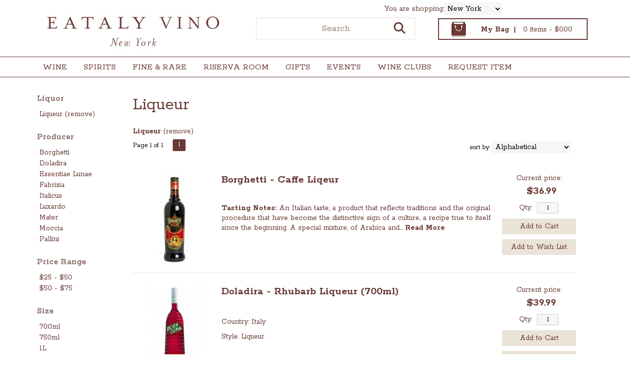

--- FILE ---
content_type: text/html; charset=ISO-8859-1
request_url: https://ny.eatalyvino.com/spirits/Liqueur
body_size: 13868
content:
<!doctype html>
<html lang="en">
<head>
<title>Liqueur - Eataly Vino - NYC Flatiron</title>
<link rel="preconnect" href="https://ajax.googleapis.com/" crossorigin>
<link rel="dns-prefetch" href="https://ajax.googleapis.com/">
<link rel="preconnect" href="https://www.googletagmanager.com/" crossorigin>
<link rel="dns-prefetch" href="https://www.googletagmanager.com/">
<link rel="preconnect" href="https://fonts.googleapis.com" crossorigin>
<link rel="dns-prefetch" href="https://fonts.googleapis.com">
<meta name="msvalidate.01" content="209B561DEAA2F962BEF96B65F926A647" />
	<meta name="geo.placename" content="19 W. 23rd Street,New York,NY"/>
	<meta name="geo.position" content="40.7419065,-73.9902069" />
	<meta name="geo.region" content="New York NY,USA" />
	        <meta name="msvalidate.01" content="F40ED45ADD516263E24848F00A6815B3" />
              
        <link rel="apple-touch-icon" href="/images/sites/ny/apple-touch-icon.png" />
        <meta name="description" content="Liqueur being sold at Eataly Vino - NYC Flatiron" />
<meta name="keywords" content="Liqueur" />
<link href="/images/sites/ny/favicon.ico?v=6" rel="icon" />

<meta property="og:site_name" content="Eataly Vino - NYC Flatiron">
<meta property="og:type" content="product" />
<meta property="og:url" content="https://ny.eatalyvino.com/spirits/Liqueur" />
<meta property="og:title" content="Liqueur">
<meta property="og:description" content="Liqueur being sold at Eataly Vino - NYC Flatiron" />
		<meta property="og:image" content="https://ny.eatalyvino.com/images/sites/ny/eataly-vino-nyc-flatiron-logo.jpg" />
		<meta name="viewport" content="width=device-width, initial-scale=1.0"">

	<link rel="stylesheet" type="text/css" href="/skins/gentle/css/master.css?v=14">
	<!--[if lte IE 8]>
      <link rel="stylesheet" type="text/css" href="/skins/gentle/css/ie.css" />
<![endif]-->

	<script src="https://ajax.googleapis.com/ajax/libs/jquery/1.12.4/jquery.min.js"></script>
	   	<script src="/js/jquery/colorbox/jquery.colorbox-min.js"></script>
	<link rel="stylesheet" href="/js/jquery/colorbox-master/colorbox.css"/>
	
<script>
      function vrfCDrop() {
   	if (!confirm("Are you sure you want to delete your entire cart?") ) {
         	return false;
   	}
   	window.location.href="/cart.html?rmc=1";
   }

   function verify_zpo(frm) {
        var txt = "";
        if (frm.request.value == "") {
            txt = "Please enter the information for your request";
        }
        if (!echeck(frm.yem.value) ) {
            txt = "Please enter a valid email address";
            frm.yem.focus();
        }
        if (frm.yem.value == "") {
            txt = "Please enter your email address";
            frm.yem.focus();
        }
	        if (frm.flname.value == "") {
            txt = "Please enter your first and last name";
            frm.flname.focus();
        }
	        if (txt != "") {
           poerror.innerHTML = "<br><img src='/images/spacer.gif' height='5'><br><span class='rd12'><b>"+txt+"</b></span><br><img src='/images/spacer.gif' height='5'><br>";
           onlyShow(poerror);
           return false;
        }
        frm.submit();
   }

   function isInt(num) {
	if (num.match(/[^0-9]/) )
	   return false;
	return true;
   }
function echeck(str) {
   var at="@"
   var dot="."
   var lat=str.indexOf(at)
   var lstr=str.length
   var ldot=str.indexOf(dot)
   if (str.indexOf(at)==-1){
      return false
   }

   if (str.indexOf(at)==-1 || str.indexOf(at)==0 || str.indexOf(at)==lstr){
      return false
   }

   if (str.indexOf(dot)==-1 || str.indexOf(dot)==0 || str.indexOf(dot)==lstr){
      return false
   }

   if (str.indexOf(at,(lat+1))!=-1){
      return false
   }

   if (str.substring(lat-1,lat)==dot || str.substring(lat+1,lat+2)==dot){
      return false
   }

   if (str.indexOf(dot,(lat+2))==-1){
      return false
   }

   if (str.indexOf(" ")!=-1){
      return false
   }

   return true
}
</script>
<!--[if IE 7]>
<link rel="stylesheet" type="text/css" href="/skins/gentle/css/ie7.css" />
<![endif]-->
<!--[if lt IE 7]>
<link rel="stylesheet" type="text/css" href="/skins/gentle/css/ie6.css" />
<script type="text/javascript" src="/skins/gentle/js/DD_belatedPNG_0.0.8a-min.js"></script>
<script type="text/javascript">
DD_belatedPNG.fix('#logo img');
</script>
<![endif]-->
        <script type="text/javascript" src="/skins/gentle/js/jquery.cookie.js"></script>
	        	<script type="text/javascript" src="/skins/gentle/js/gentle-2.js?v=5"></script>
        	   <script type='text/javascript' src='/js/jquery/autocomplete/jquery.autocomplete.js'></script>
   		<!-- GA4 Integration -->
  	<script async src="https://www.googletagmanager.com/gtag/js?id=G-092YYL6EGN"></script>
  	<script>
    	window.dataLayer = window.dataLayer || [];
    	function gtag(){dataLayer.push(arguments);}
    	gtag('js', new Date());

    	gtag('config', 'G-092YYL6EGN');
  	</script>
	<script>;(function($){
	$.fn.superfish = function(op){

		var sf = $.fn.superfish,
			c = sf.c,
			$arrow = $(['<span class="',c.arrowClass,'"> &#187;</span>'].join('')),
			over = function(){
				var $$ = $(this), menu = getMenu($$);
				clearTimeout(menu.sfTimer);
				$$.showSuperfishUl().siblings().hideSuperfishUl();
			},
			out = function(){
				var $$ = $(this), menu = getMenu($$), o = sf.op;
				clearTimeout(menu.sfTimer);
				menu.sfTimer=setTimeout(function(){
					o.retainPath=($.inArray($$[0],o.$path)>-1);
					$$.hideSuperfishUl();
					if (o.$path.length && $$.parents(['li.',o.hoverClass].join('')).length<1){over.call(o.$path);}
				},o.delay);	
			},
			getMenu = function($menu){
				var menu = $menu.parents(['ul.',c.menuClass,':first'].join(''))[0];
				sf.op = sf.o[menu.serial];
				return menu;
			},
			addArrow = function($a){ $a.addClass(c.anchorClass).append($arrow.clone()); };
			
		return this.each(function() {
			var s = this.serial = sf.o.length;
			var o = $.extend({},sf.defaults,op);
			o.$path = $('li.'+o.pathClass,this).slice(0,o.pathLevels).each(function(){
				$(this).addClass([o.hoverClass,c.bcClass].join(' '))
					.filter('li:has(ul)').removeClass(o.pathClass);
			});
			sf.o[s] = sf.op = o;
			
			$('li:has(ul)',this)[($.fn.hoverIntent && !o.disableHI) ? 'hoverIntent' : 'hover'](over,out).each(function() {
				if (o.autoArrows) addArrow( $('>a:first-child',this) );
			})
			.not('.'+c.bcClass)
				.hideSuperfishUl();
			
			var $a = $('a',this);
			$a.each(function(i){
				var $li = $a.eq(i).parents('li');
				$a.eq(i).focus(function(){over.call($li);}).blur(function(){out.call($li);});
			});
			o.onInit.call(this);
			
		}).each(function() {
			menuClasses = [c.menuClass];
			// if (sf.op.dropShadows  && !($.browser.msie && $.browser.version < 7)) menuClasses.push(c.shadowClass);
			$(this).addClass(menuClasses.join(' '));
		});
	};

	var sf = $.fn.superfish;
	sf.o = [];
	sf.op = {};
	sf.IE7fix = function(){
		var o = sf.op;
		// if ($.browser.msie && $.browser.version > 6 && o.dropShadows && o.animation.opacity!=undefined)
			// this.toggleClass(sf.c.shadowClass+'-off');
		};
	sf.c = {
		bcClass     : 'sf-breadcrumb',
		menuClass   : 'sf-js-enabled',
		anchorClass : 'sf-with-ul',
		arrowClass  : 'sf-sub-indicator',
		shadowClass : 'sf-shadow'
	};
	sf.defaults = {
		hoverClass	: 'sfHover',
		pathClass	: 'overideThisToUse',
		pathLevels	: 1,
		delay		: 100,
		animation	: {opacity:'show'},
		speed		: 'fast',
		autoArrows	: true,
		dropShadows : true,
		disableHI	: false,		// true disables hoverIntent detection
		onInit		: function(){}, // callback functions
		onBeforeShow: function(){},
		onShow		: function(){},
		onHide		: function(){}
	};
	$.fn.extend({
		hideSuperfishUl : function(){
			var o = sf.op,
				not = (o.retainPath===true) ? o.$path : '';
			o.retainPath = false;
			var $ul = $(['li.',o.hoverClass].join(''),this).add(this).not(not).removeClass(o.hoverClass)
					.find('>ul').hide().css('visibility','hidden');
			o.onHide.call($ul);
			return this;
		},
		showSuperfishUl : function(){
			var o = sf.op,
				sh = sf.c.shadowClass+'-off',
				$ul = this.addClass(o.hoverClass)
					.find('>ul:hidden').css('visibility','visible');
			sf.IE7fix.call($ul);
			o.onBeforeShow.call($ul);
			$ul.animate(o.animation,o.speed,function(){ sf.IE7fix.call($ul); o.onShow.call($ul); });
			return this;
		}
	});

})(jQuery);
jQuery(function(){
	jQuery('ul.sf-menu').superfish();
});
  	</script>
	  	<link rel="stylesheet" href="//ajax.googleapis.com/ajax/libs/jqueryui/1.12.1/themes/smoothness/jquery-ui.css">
	<script src="//ajax.googleapis.com/ajax/libs/jqueryui/1.12.1/jquery-ui.min.js"></script>
  	<script>
	var prdct = 0;
  	$.widget( "custom.catcomplete", $.ui.autocomplete, {
    	   _create: function() {
      		this._super();
      		this.widget().menu( "option", "items", "> :not(.ui-autocomplete-category)" );
    	   },
	   _renderMenu: function( ul, items ) {
      		var that = this,
        	currentCategory = "";
      	  	$.each( items, function( index, item ) {
        		var li;
        		if ( item.category != currentCategory ) {
				var extra = "";
				if (prdct == 0 && item.category == "Product Suggestions") {
					extra = " ui-extra";
				}
          			ul.append( "<li class='ui-autocomplete-category"+extra+"'>" + item.category + "</li>" );
          			currentCategory = item.category;
        		}
        		li = that._renderItemData( ul, item );
        		if ( item.category == "Product Suggestions") {
          			li.html("<table width='100%' cellpadding='0' cellspacing='0'><tr><td width='130' class='msimg' align='center'>"+item.img+"</td><td>"+item.label+"<br><div style='padding-top: 5px;'>"+item.bottle+"</div></td></tr></table>");
          		/* li.attr( "aria-label", item.category + " : " + item.label ); */
        		}
      		});
    	     }
  	});
  	</script>
  	<script>
  	$(function() {
    		$( "#items" ).catcomplete({
			      			source: "/search/megasearch.html",
      			minLength: 1,
      			select: function( event, ui ) {
        			window.location.href=ui.item.url; 
        			return false;
      			}
    		})
  	});
  	</script>
	<script>
	</script>
<link rel="stylesheet" type="text/css" href="/css/sites/skins/full-width-head.css" media="screen" />                <style>
                #mcsec,.container_12 .grid_12, .container_12,#headwrap{width:1140px;}
                .sf-menu,.sf-contener{width:1140px!important;}
                </style>
                <link rel="stylesheet" type="text/css" href="/css/sites/ny/style.css?1769821824" media="screen" /><link href="https://fonts.googleapis.com/css?family=Rokkitt:400,700" rel="stylesheet">
	<style>
	.ui-menu .ui-menu-item-wrapper, .ui-autocomplete-category,.prod_detail .box .box-heading, h2, #footer h3, input#items.ui-autocomplete-input, h1, body, td, th, input, textarea, select, a { font-family: 'Rokkitt', sans-serif; }
	h1, .welcome, .box .box-heading, #footer-top-outside h2, #footer h3, .product-grid .name a { font-family: 'Rokkitt', sans-serif;  }
	</style>
	<script>
 	jQuery(window).load(function corp_() {
                $('.ui-autocomplete-input').css('transition', 'all 0.5s ease');
                $('#head_container').css('transition', 'all 0.5s ease');
                $('#logo img').css('transition', 'all 0.5s ease');
                $('#logo').css('transition', 'all 0.5s ease');
                $('.navigation').css('transition', 'all 0.5s ease');
                $('.button-search').css('transition', 'all 0.5s ease');
                $('#hdlnks').css('transition', 'all 0.5s ease');
                $('#cart').css('transition', 'all 0.5s ease');
                $('#hdabt').css('transition', 'all 0.5s ease');
                $('#sfrm').css('transition', 'all 0.5s ease');
                $('#hdlnks').css('transition', 'all 0.5s ease');
                $('a.button').css('transition', 'all 0.3s ease');
                $('a.button span').css('transition', 'all 0.3s ease');
                $('.ui-widget input').css('transition', 'all 0.5s ease');
    jQuery(window).scroll(function corp_() {
	return;
        if (jQuery(window).scrollTop() >= jQuery('#headwrap').outerHeight() - 50) {
                $('#logo img').css('height', '80px');
                $('#logo').css('top', '10px');
                $('#hdlnks').css('top', '10px');
                $('#sfrm').css('top', '0px');
                $('#head_container').css('height', '140px');
                $('.navigation').css('top', '100px');
                $('#cart').css('top', '9px');
                $('#head_container').css('box-shadow', 'rgb(102, 102, 102) 5px 5px 15px');
        }
        else {
                $('#logo img').css('height', '110px');
                $('#logo').css('top', '26px');
                $('#cart').css('top', '23px');
                $('#head_container').css('box-shadow', 'rgb(102, 102, 102) 0px 0px 0px');
                $('#sfrm').css('top', '25px');
                $('#hdlnks').css('top', '27px');
                $('#head_container').css('height', '200px');
                $('.navigation').css('top', '150px');
        }
    });
});
</script>
        	<script id="mcjs">!function(c,h,i,m,p){m=c.createElement(h),p=c.getElementsByTagName(h)[0],m.async=1,m.src=i,p.parentNode.insertBefore(m,p)}(document,"script","https://chimpstatic.com/mcjs-connected/js/users/7d01c5f4181a98ba62f3bc273/e95a5f2521409f0f2cc46d58f.js");</script>
	<!-- <script data-account="6tGeClNmfQ" src="https://cdn.userway.org/widget.js"></script> -->
			<script src="https://kit.fontawesome.com/63a3c6e7c0.js" crossorigin="anonymous"></script>
        		<script>
(function(document, tag) {
    var script = document.createElement(tag);
    var element = document.getElementsByTagName('body')[0];
    script.src = 'https://acsbapp.com/api/app/assets/js/acsb.js'; script.async = true; script.defer = true;
    (typeof element === 'undefined' ? document.getElementsByTagName('html')[0] : element).appendChild(script);
    script.onload = function() {
        acsbJS.init( {‘statementlink':'','feedbacklink':'','footerhtml':'','hidemobile':false,'hidetrigger':false,'language':'en','position':'right'} );
    };
}(document, 'script'));
</script>
	</head>

   <body>
    	<div id="head_container">
	 	<div id="head_inside" class="container_12">
			<div id="headwrap">
			<div class="hdlnklns" id="hdabt" style="display: flex; align-items: center; position: fixed; right: 260px; top: 5px;">
			<div class="hdtop">You are shopping:</div>
        <!-- TEST -->
			<div class="hdstore">
					<form>
						<select id="site-selector" onchange="change_site(this.value);">
							<option value="ny">New York</option>
							<option value="boston">Boston</option>
							<option value="chicago">Chicago</option>
							<option value="dallas">Dallas</option>
							<option value="la">Los Angeles</option>
							<option value="sv">Silicon Valley</option>
							<option value="miami">Miami</option>
						</select>
					</form>
			</div>
	</div>
	<script>
	function change_site(x) { 
			let redirect = `https://${x}.eatalyvino.com`;
			window.location.href=redirect;
	}
	$(document).ready(function () {
		const host = window.location.host
		const subdomain = host.split('.')[0]
		console.log(subdomain)
		$('#site-selector').val(subdomain).prop('selected', true)
	});
	</script>
		<div id="logo"><a href="/"><img  title="Eataly Vino - NYC Flatiron" alt="Eataly Vino - NYC Flatiron" src="/images/sites/ny/eataly-vino-nyc-flatiron-logo.jpg?2"></a></div>
	</div>                        <div id="cart">
                            <div style="" class="heading">
				                                	&nbsp;<a id="shopping_cart_icon" href="#"></a>
					                                <h4>My Bag &nbsp;|</h4>
                                <a class="cart_val" href="/cart.html"><span id="cart_total">&nbsp;0 items - $0.00</span></a>
                            </div>
                                                            <div id="cart_items" class="content">Your cart is empty</div>
                                                        </div>
			<script>
		function kwsrch() {
							$('#sfrm').submit();
						}
		</script>
		<form action="/websearch_results.html" method="get" id="sfrm">
							<div class="button-search" onclick="kwsrch(); return false;"><i><span class='fa fa-search' style='font-size: 24px; color: #693935;'></span></i></div>
							<div class="ui-widget">
				<label for="wines"></label>
				<input tabindex=1 name="kw" id="items" value="" placeholder="Search" onclick="">
			</div>
		</form>
			<div id="hdlnks">
			</div>	
			</div>
		        <div class="navigation">
			                <div class="sf-contener">
                                        <ul id="topnav" class="sf-menu">
                                                        <li class='nav_first'><a alt="Wine" title="Wine" href="/wine/">Wine</a>
                                   <ul  class="ulul">
           <li><a href="#"> Type</a>
        <ul class="ulul">
       		                       	<li><a href="/wines/?item_type=biodynamic">Biodynamic</a></li>
                       	                       	<li><a href="/wines/?item_type=dessert">Dessert</a></li>
                       	                       	<li><a href="/wines/?item_type=orange">Orange</a></li>
                       	                       	<li><a href="/wines/?item_type=organic">Organic</a></li>
                       	                       	<li><a href="/wines/?item_type=red">Red</a></li>
                       	                       	<li><a href="/wines/?item_type=rose">Rose</a></li>
                       	                       	<li><a href="/wines/?item_type=sherry">Sherry</a></li>
                       	                       	<li><a href="/wines/?item_type=sparkling">Sparkling</a></li>
                       	                       	<li><a href="/wines/?item_type=white">White</a></li>
                       	               </ul>
               </li>
                       <li><a href="#"> Region</a>
        <ul class="ulul">
       		                       	<li><a href="/wines/All/All/All/Campania">Campania</a></li>
                       	                       	<li><a href="/wines/All/All/All/Friuli-Venezia-Giulia">Friuli-Venezia Giulia</a></li>
                       	                       	<li><a href="/wines/All/All/All/Piedmont">Piedmont</a></li>
                       	                       	<li><a href="/wines/All/All/All/Sicily">Sicily</a></li>
                       	                       	<li><a href="/wines/All/All/All/Tuscany">Tuscany</a></li>
                       	                       			<li><a href="/wines/?m=region">Show more</a></li>
                       			               </ul>
               </li>
                       <li><a href="#"> Varietal</a>
        <ul class="ulul">
       		                       	<li><a href="/wines/Aglianico">Aglianico</a></li>
                       	                       	<li><a href="/wines/Moscato">Moscato</a></li>
                       	                       	<li><a href="/wines/Nebbiolo">Nebbiolo</a></li>
                       	                       	<li><a href="/wines/Sangiovese">Sangiovese</a></li>
                       	                       	<li><a href="/wines/Verdicchio">Verdicchio</a></li>
                       	                       			<li><a href="/wines/?m=varietal">Show more</a></li>
                       			               </ul>
               </li>
                       <li><a href="#"> Year</a>
        <ul class="ulul">
       		                       	<li><a href="/wines/All/All/2019">2019</a></li>
                       	                       	<li><a href="/wines/All/All/2020">2020</a></li>
                       	                       	<li><a href="/wines/All/All/2021">2021</a></li>
                       	                       	<li><a href="/wines/All/All/2022">2022</a></li>
                       	                       	<li><a href="/wines/All/All/2023">2023</a></li>
                       	                       			<li><a href="/wines/?m=year">Show more</a></li>
                       			               </ul>
               </li>
                       <li><a href="#"> Size</a>
        <ul class="ulul">
       		                       	<li><a href="/websearch_results.html?item_type=wine&size=375">375ml</a></li>
                       	                       	<li><a href="/websearch_results.html?item_type=wine&size=750">750ml</a></li>
                       	                       	<li><a href="/websearch_results.html?item_type=wine&size=753">750ml 3 pack</a></li>
                       	                       	<li><a href="/websearch_results.html?item_type=wine&size=1500">1.5L</a></li>
                       	                       	<li><a href="/websearch_results.html?item_type=wine&size=3000">3L</a></li>
                       	                       			<li><a href="/wines/?m=size">Show more</a></li>
                       			               </ul>
               </li>
                  	<li><a class="" href="/topics/25-UNDER-25-g3218264f7">25 UNDER $25</a></li>
	   </ul>
                                   </li>
                                                                <li class="sptmb "><a alt="Spirits" title="Spirits" href="/spirits/">Spirits</a>
                                   <ul  class='ulul'>
   	                <li><a href="#"> Region</a>
                <ul class='ulul'>
                                        <li><a href="/spirits/?region=Campania">Campania</a></li>
                                                <li><a href="/spirits/?region=Lombardia">Lombardia</a></li>
                                                <li><a href="/spirits/?region=New+York">New York</a></li>
                                                <li><a href="/spirits/?region=Piedmont">Piedmont</a></li>
                                                <li><a href="/spirits/?region=Veneto">Veneto</a></li>
                                                        	<li><a href="/spirits/?m=region">Show more</a></li>
                                	                </ul>
                </li>
                                <li><a href="#"> Liquor</a>
                <ul class='ulul'>
                                        <li><a href="/spirits/Amaro">Amaro</a></li>
                                                <li><a href="/spirits/Aperitivo">Aperitivo</a></li>
                                                <li><a href="/spirits/Grappa">Grappa</a></li>
                                                <li><a href="/spirits/Liqueur">Liqueur</a></li>
                                                <li><a href="/spirits/Vermouth">Vermouth</a></li>
                                                        	<li><a href="/spirits/?m=varietal">Show more</a></li>
                                	                </ul>
                </li>
                                <li><a href="#"> Producer</a>
                <ul class='ulul'>
                                        <li><a href="/brands/Forthave-Spirits">Forthave Spirits</a></li>
                                                <li><a href="/brands/Luxardo">Luxardo</a></li>
                                                <li><a href="/brands/New-York-Cocktail-Co">New York Cocktail Co.</a></li>
                                                <li><a href="/brands/Pallini">Pallini</a></li>
                                                <li><a href="/brands/Samaroli">Samaroli</a></li>
                                                        	<li><a href="/spirits/?m=winery">Show more</a></li>
                                	                </ul>
                </li>
                                <li><a href="#"> Size</a>
                <ul class='ulul'>
                                        <li><a href="/spirits/?size=375">375ml</a></li>
                                                <li><a href="/spirits/?size=500">500ml</a></li>
                                                <li><a href="/spirits/?size=700">700ml</a></li>
                                                <li><a href="/spirits/?size=750">750ml</a></li>
                                                <li><a href="/spirits/?size=1000">1L</a></li>
                                        </ul>
                </li>
                        </ul>
                                   </li>
                                	<li><a href="/fineandrare">Fine & Rare</a>
                        </li>
                                        <li><a href="/riservaroom">Riserva Room</a>
				                                </li>
                                                                <li>
                                                                        <a href="/giftboxes">Gifts</a>
                                                                                <ul class="ulul">
                                                                                </ul>
                                                                        </li>
                                        <li id="heventli"><a alt="Events" title="Events" href="/events/">Events</a>
                </li>
                                        <li class='mli1'><a alt="Wine Clubs" title="Wine Clubs" href="/wine-clubs/">Wine Clubs</a>
                                        <ul class="ulul">
                                                                                </ul>
				</li>
                                                                        <li class='mli2'><a alt="Request Item" title="Request Item" href="/request-item.html">Request Item</a></li>
                                                            </ul>
		</div>
		                	<div class="clear"></div>
						</div>
			</div>
			        		<div class="container_12">
			<div id="mmnwrap" style="width: 1140px;margin-left: auto;margin-right: auto;"><div class="grid_12 search" id="mcsec">
		<div id="notification" class="hide_on_fluid"></div>
      
        		<div id="column-left">
			                <div class="box">
		        <div class="box-content">
        	<div class="box-category boxtop">
		                <ul>
   	                       	<li class='lnavtopli varietalwrap'>
			<a href="#"  class="active">Liquor</a>
		        <ul id='varietal_short'>
			                        	<li><a href="/spirits/?sortby=sort_item_order&item_type=spirits">Liqueur (remove)</a></li>
				                	</ul>
                	</li>
			                    	<li class='lnavtopli winerywrap'>
			<a href="#"  class="active">Producer</a>
		        <ul id='winery_short'>
			                        	<li><a href="/spirits/?varietal=Liqueur&winery=Borghetti&sortby=sort_item_order&item_type=spirits">Borghetti</a></li>
				                        	<li><a href="/spirits/?varietal=Liqueur&winery=Doladira&sortby=sort_item_order&item_type=spirits">Doladira</a></li>
				                        	<li><a href="/spirits/?varietal=Liqueur&winery=Essentiae+Lunae&sortby=sort_item_order&item_type=spirits">Essentiae Lunae</a></li>
				                        	<li><a href="/spirits/?varietal=Liqueur&winery=Fabrizia&sortby=sort_item_order&item_type=spirits">Fabrizia</a></li>
				                        	<li><a href="/spirits/?varietal=Liqueur&winery=Italicus&sortby=sort_item_order&item_type=spirits">Italicus</a></li>
				                        	<li><a href="/spirits/?varietal=Liqueur&winery=Luxardo&sortby=sort_item_order&item_type=spirits">Luxardo</a></li>
				                        	<li><a href="/spirits/?varietal=Liqueur&winery=Mater&sortby=sort_item_order&item_type=spirits">Mater</a></li>
				                        	<li><a href="/spirits/?varietal=Liqueur&winery=Moccia&sortby=sort_item_order&item_type=spirits">Moccia</a></li>
				                        	<li><a href="/spirits/?varietal=Liqueur&winery=Pallini&sortby=sort_item_order&item_type=spirits">Pallini</a></li>
				                	</ul>
                	</li>
			                    	<li class='lnavtopli price_bandwrap'>
			<a href="#"  class="active">Price Range</a>
		        <ul id='price_band_short'>
			                        	<li><a href="/spirits/?page=1&varietal=Liqueur&price_band=50&sortby=sort_item_order&item_type=spirits">$25 - $50</a></li>
				                        	<li><a href="/spirits/?page=1&varietal=Liqueur&price_band=75&sortby=sort_item_order&item_type=spirits">$50 - $75</a></li>
				                	</ul>
                	</li>
			                    	<li class='lnavtopli sizewrap'>
			<a href="#"  class="active">Size</a>
		        <ul id='size_short'>
			                        	<li><a href="/spirits/?varietal=Liqueur&size=700&sortby=sort_item_order&item_type=spirits">700ml</a></li>
				                        	<li><a href="/spirits/?varietal=Liqueur&size=750&sortby=sort_item_order&item_type=spirits">750ml</a></li>
				                        	<li><a href="/spirits/?varietal=Liqueur&size=1000&sortby=sort_item_order&item_type=spirits">1L</a></li>
				                	</ul>
                	</li>
			                    	<li class='lnavtopli regionwrap'>
			<a href="#"  class="active">Region</a>
		        <ul id='region_short'>
			                        	<li><a href="/spirits/?varietal=Liqueur&sortby=sort_item_order&region=Abruzzo&item_type=spirits">Abruzzo</a></li>
				                        	<li><a href="/spirits/?varietal=Liqueur&sortby=sort_item_order&region=Emilia-Romagna&item_type=spirits">Emilia-Romagna</a></li>
				                        	<li><a href="/spirits/?varietal=Liqueur&sortby=sort_item_order&region=Piedmont&item_type=spirits">Piedmont</a></li>
				                        	<li><a href="/spirits/?varietal=Liqueur&sortby=sort_item_order&region=Sicily&item_type=spirits">Sicily</a></li>
				                        	<li><a href="/spirits/?varietal=Liqueur&sortby=sort_item_order&region=Veneto&item_type=spirits">Veneto</a></li>
				                	</ul>
                	</li>
						</ul>
			</div>
		</div>
      		<div class="clear"></div>
   		                	</div>
        		</div>  
        		<div id="content">        <div><h1 class="colr heading">Liqueur</h1></div><div id="srcrz">		<div id="critline"><b>Liqueur</b> (<a href='/spirits/?item_type=spirits' class='nav'>remove</a>)</div>
		   <div class="sorting">
	<ul>
		                <li class="txt">Page 1 of 1</li>
                <li class='numbrs active'><a href='/spirits/Liqueur?page=1&varietal=Liqueur&sortby=sort_item_order&item_type=spirits' class='numbrs active'>1</a></li><li></li>        </ul>
	<div align="right" id="sbwrap" style="font-size: 12px; padding: 10px 10px 0px 0px;">
		<form action="/spirits/Liqueur" method="get">
					<input type="hidden" value="spirits" name="item_type">
						<input type="hidden" value="Liqueur" name="varietal">
						<span class='srt'>sort by:</span>
					<select onchange="this.form.submit(); return false;" id="sortbydrop" name="sortby">
			<option value="winery">Alphabetical</option>
			<option value="bottle">Price - Low to High</option>
			<option value="dbottle">Price - High to Low</option>
							<option value="year">Vintage</option>
						</select>
		</form>
	</div>
   	<!-- <a href="#" class="switch_thumb">&nbsp;</a> -->
   </div>

         	<div>&nbsp;</div>
	  <div style="display: block"></div>
	  <div class="product-list">
    <div>
                  <table  width='100%' class='wf_content prow' border='0' cellpadding='0' cellspacing='0'>
	 	                <tr>
		                	<td width="170px" valign='top' class='resimg' align='center'><div class='rimgaw'><span class="helper"></span><a href="/spirits/Borghetti-Caffe-Liqeur-w6553020hk" title="Borghetti - Caffe Liqeur"><img title="Borghetti - Caffe Liqeur" alt="Borghetti - Caffe Liqeur" src='/thumb/thumbme.html?src=/images/sites/ny/labels/borghetti-caffe-liqeur_1.jpg&w=160&h=190' border='0'></a></div>
							</td>
                		<td width='10'><img src='/images/spacer.gif' class='spacer_img' border='0' bgcolor='#FFFFFF' width='1' height='10' alt='' /></td>
				                	<td valign='top' class="srmid" align='left'>
			                   <table class='wf_content' width='100%' cellpadding='0' cellspacing='0'  border='0'>
                   <tr><td>
		   			<a  href='/spirits/Borghetti-Caffe-Liqeur-w6553020hk' class='rebl15'>Borghetti - Caffe Liqeur</a>
					   </td></tr>
		                   <tr><td class='wf_content'>
			                        <table  width="100%" cellpadding="0" cellspacing="0" border="0" class="wf_content rgenr" >
                   				<tr>
                        <td>
                                                    <table class='itrev' cellpadding="0" cellspacing="0" border="0">
                            <tr><td align='left'>
                           <table  width="100%" cellpadding="0" cellspacing="0" border="0">
			   <tr>
                                                      </td></tr></table>
                           </tr></table>
                                                   </td></tr>
                                                        <tr><td class='wf_content resultdesc' colspan='4'>
				<p><strong>Tasting Notes: </strong>An Italian taste, a product that reflects traditions and the original procedure that have become the distinctive sign of a culture, a recipe true to itself since the beginning. A special mixture, of Arabica and... <a  href='/spirits/Borghetti-Caffe-Liqeur-w6553020hk' class='nav'><b>Read More</b></a>				</td></tr>
                           	                        </table>
			                   </td></tr>
                   <tr><td bgcolor=''><img src='/images/spacer.gif' class='spacer_img' border='0' bgcolor='#' width='1' height='10' alt='' /></td></tr>                   </table>
			                </td>
						<td valign='top' width='10'>&nbsp;</td>
							<td valign='top' width='150' class="rpwrap">
                           <table class='prwrp' width='100%' cellspacing='0' cellpadding='0'><tr><td valign='top' width='220'><a href='/spirits/Borghetti-Caffe-Liqeur-w6553020hk' class='blu14'>Current price:</a>&nbsp;&nbsp;<span class='rd14'><b>$36.99</b></span></td></tr></table>				<div class="pricewrap a">
				                                       		<div class='qtw'>Qty:  <input class="qtxt" value="1" type="text" size="3" id="qty_w6553020hk" maxlength='3'>
												</div>
													<div class='lnotifw' id="w6553020hkcfmw" style="display: none;">
							<div class='lnotif' id="w6553020hkcfm">
							</div>
							</div>
														<div class='qtwa'><a onclick="if (!isInt($('#qty_w6553020hk').val())) { alert('Please enter only whole numbers'); return; } if ($('#qty_w6553020hk').val() == '') { return; } $('#w6553020hkcfmw').show(); $('#w6553020hkcfm').html('<div class=lnotif><div class=attention>Saving quantities...</div></div>'); noscrolladdToCartQty('w6553020hk', $('#qty_w6553020hk').val(), 'w6553020hkcfm');" class="button">Add to Cart</a></div>
                                									<div id="wishw6553020hk" class='qtwc qtwish'><a href="/login.html?done=%2Fwishlist-add-item.html%3Fdoneaddredir%3D1%26size%3D750%26year%3D0%26tp%3Dt5317273sv" class="button">Add to Wish List</a></div>
										</div>
							</td>
					</tr>
		                </table>
		  </div>
    <div>
                  <table  width='100%' class='wf_content prow' border='0' cellpadding='0' cellspacing='0'>
	 	                <tr>
		                	<td width="170px" valign='top' class='resimg' align='center'><div class='rimgaw'><span class="helper"></span><a href="/spirits/Doladira-Rhubarb-Liqueur-w6007694je" title="Doladira - Rhubarb Liqueur <span>(700ml)</span>"><img title="Doladira - Rhubarb Liqueur" alt="Doladira - Rhubarb Liqueur" src='/thumb/thumbme.html?src=/images/sites/ny/labels/doladira-rhubarb-liqueur_1.jpg&w=160&h=190' border='0'></a></div>
							</td>
                		<td width='10'><img src='/images/spacer.gif' class='spacer_img' border='0' bgcolor='#FFFFFF' width='1' height='10' alt='' /></td>
				                	<td valign='top' class="srmid" align='left'>
			                   <table class='wf_content' width='100%' cellpadding='0' cellspacing='0'  border='0'>
                   <tr><td>
		   			<a  href='/spirits/Doladira-Rhubarb-Liqueur-w6007694je' class='rebl15'>Doladira - Rhubarb Liqueur <span>(700ml)</span></a>
					   </td></tr>
		                   <tr><td class='wf_content'>
			                        <table  width="100%" cellpadding="0" cellspacing="0" border="0" class="wf_content rgenr" >
                   				<tr>
                        <td>
                                                    <table class='itrev' cellpadding="0" cellspacing="0" border="0">
                            <tr><td align='left'>
                           <table  width="100%" cellpadding="0" cellspacing="0" border="0">
			   <tr>
                                                      </td></tr></table>
                           </tr></table>
                                                   </td></tr>
                        				<tr><td>
				<div class='rstxt'>Country: Italy</div><div class='rstxt'>Style: Liqueur</div>				</td></tr>
				                        </table>
			                   </td></tr>
                   <tr><td bgcolor=''><img src='/images/spacer.gif' class='spacer_img' border='0' bgcolor='#' width='1' height='10' alt='' /></td></tr>                   </table>
			                </td>
						<td valign='top' width='10'>&nbsp;</td>
							<td valign='top' width='150' class="rpwrap">
                           <table class='prwrp' width='100%' cellspacing='0' cellpadding='0'><tr><td valign='top' width='220'><a href='/spirits/Doladira-Rhubarb-Liqueur-w6007694je' class='blu14'>Current price:</a>&nbsp;&nbsp;<span class='rd14'><b>$39.99</b></span></td></tr></table>				<div class="pricewrap a">
				                                       		<div class='qtw'>Qty:  <input class="qtxt" value="1" type="text" size="3" id="qty_w6007694je" maxlength='3'>
												</div>
													<div class='lnotifw' id="w6007694jecfmw" style="display: none;">
							<div class='lnotif' id="w6007694jecfm">
							</div>
							</div>
														<div class='qtwa'><a onclick="if (!isInt($('#qty_w6007694je').val())) { alert('Please enter only whole numbers'); return; } if ($('#qty_w6007694je').val() == '') { return; } $('#w6007694jecfmw').show(); $('#w6007694jecfm').html('<div class=lnotif><div class=attention>Saving quantities...</div></div>'); noscrolladdToCartQty('w6007694je', $('#qty_w6007694je').val(), 'w6007694jecfm');" class="button">Add to Cart</a></div>
                                									<div id="wishw6007694je" class='qtwc qtwish'><a href="/login.html?done=%2Fwishlist-add-item.html%3Fdoneaddredir%3D1%26size%3D700%26year%3D0%26tp%3Dt2874893ng" class="button">Add to Wish List</a></div>
										</div>
							</td>
					</tr>
		                </table>
		  </div>
    <div>
                  <table  width='100%' class='wf_content prow' border='0' cellpadding='0' cellspacing='0'>
	 	                <tr>
		                	<td width="170px" valign='top' class='resimg' align='center'><div class='rimgaw'><span class="helper"></span><a href="/spirits/Essentiae-Lunae-Erba-Cedrina-Liqueur-w8778782tc" title="Essentiae Lunae - Erba Cedrina Liqueur"><img title="Essentiae Lunae - Erba Cedrina Liqueur" alt="Essentiae Lunae - Erba Cedrina Liqueur" src='/thumb/thumbme.html?src=/images/sites/ny/labels/essentiae-lunae-erba-cedrina-liqueur_1.jpg&w=160&h=190' border='0'></a></div>
							</td>
                		<td width='10'><img src='/images/spacer.gif' class='spacer_img' border='0' bgcolor='#FFFFFF' width='1' height='10' alt='' /></td>
				                	<td valign='top' class="srmid" align='left'>
			                   <table class='wf_content' width='100%' cellpadding='0' cellspacing='0'  border='0'>
                   <tr><td>
		   			<a  href='/spirits/Essentiae-Lunae-Erba-Cedrina-Liqueur-w8778782tc' class='rebl15'>Essentiae Lunae - Erba Cedrina Liqueur</a>
					   </td></tr>
		                   <tr><td class='wf_content'>
			                        <table  width="100%" cellpadding="0" cellspacing="0" border="0" class="wf_content rgenr" >
                   				<tr>
                        <td>
                                                    <table class='itrev' cellpadding="0" cellspacing="0" border="0">
                            <tr><td align='left'>
                           <table  width="100%" cellpadding="0" cellspacing="0" border="0">
			   <tr>
                                                      </td></tr></table>
                           </tr></table>
                                                   </td></tr>
                                                        <tr><td class='wf_content resultdesc' colspan='4'>
				<p><strong>Tasting Notes: </strong>This liqueur is made from an ancient recipe using fresh Lemon Verbena leaves harvested in the summer. Lemon Verbena, is an aromatic plant typical of the Mediterranean coasts. In ancient times it was used for its... <a  href='/spirits/Essentiae-Lunae-Erba-Cedrina-Liqueur-w8778782tc' class='nav'><b>Read More</b></a>				</td></tr>
                           	                        </table>
			                   </td></tr>
                   <tr><td bgcolor=''><img src='/images/spacer.gif' class='spacer_img' border='0' bgcolor='#' width='1' height='10' alt='' /></td></tr>                   </table>
			                </td>
						<td valign='top' width='10'>&nbsp;</td>
							<td valign='top' width='150' class="rpwrap">
                           <table class='prwrp' width='100%' cellspacing='0' cellpadding='0'><tr><td valign='top' width='220'><a href='/spirits/Essentiae-Lunae-Erba-Cedrina-Liqueur-w8778782tc' class='blu14'>Current price:</a>&nbsp;&nbsp;<span class='rd14'><b>$57.99</b></span></td></tr></table>				<div class="pricewrap a">
				                                       		<div class='qtw'>Qty:  <input class="qtxt" value="1" type="text" size="3" id="qty_w8778782tc" maxlength='3'>
												</div>
													<div class='lnotifw' id="w8778782tccfmw" style="display: none;">
							<div class='lnotif' id="w8778782tccfm">
							</div>
							</div>
														<div class='qtwa'><a onclick="if (!isInt($('#qty_w8778782tc').val())) { alert('Please enter only whole numbers'); return; } if ($('#qty_w8778782tc').val() == '') { return; } $('#w8778782tccfmw').show(); $('#w8778782tccfm').html('<div class=lnotif><div class=attention>Saving quantities...</div></div>'); noscrolladdToCartQty('w8778782tc', $('#qty_w8778782tc').val(), 'w8778782tccfm');" class="button">Add to Cart</a></div>
                                									<div id="wishw8778782tc" class='qtwc qtwish'><a href="/login.html?done=%2Fwishlist-add-item.html%3Fdoneaddredir%3D1%26size%3D750%26year%3D0%26tp%3Dt2324769f0" class="button">Add to Wish List</a></div>
										</div>
							</td>
					</tr>
		                </table>
		  </div>
    <div>
                  <table  width='100%' class='wf_content prow' border='0' cellpadding='0' cellspacing='0'>
	 	                <tr>
		                	<td width="170px" valign='top' class='resimg' align='center'><div class='rimgaw'><span class="helper"></span><a href="/spirits/Essentiae-Lunae-Rosolio-Liqueur-w8482131vb" title="Essentiae Lunae - Rosolio Liqueur"><img title="Essentiae Lunae - Rosolio Liqueur" alt="Essentiae Lunae - Rosolio Liqueur" src='/thumb/thumbme.html?src=/images/sites/ny/labels/essentiae-lunae-rosolio-liqueur_1.jpg&w=160&h=190' border='0'></a></div>
							</td>
                		<td width='10'><img src='/images/spacer.gif' class='spacer_img' border='0' bgcolor='#FFFFFF' width='1' height='10' alt='' /></td>
				                	<td valign='top' class="srmid" align='left'>
			                   <table class='wf_content' width='100%' cellpadding='0' cellspacing='0'  border='0'>
                   <tr><td>
		   			<a  href='/spirits/Essentiae-Lunae-Rosolio-Liqueur-w8482131vb' class='rebl15'>Essentiae Lunae - Rosolio Liqueur</a>
					   </td></tr>
		                   <tr><td class='wf_content'>
			                        <table  width="100%" cellpadding="0" cellspacing="0" border="0" class="wf_content rgenr" >
                   				<tr>
                        <td>
                                                    <table class='itrev' cellpadding="0" cellspacing="0" border="0">
                            <tr><td align='left'>
                           <table  width="100%" cellpadding="0" cellspacing="0" border="0">
			   <tr>
                                                      </td></tr></table>
                           </tr></table>
                                                   </td></tr>
                        				<tr><td>
				<div class='rstxt'>Country: Italy</div><div class='rstxt'>Style: Liqueur</div>				</td></tr>
				                        </table>
			                   </td></tr>
                   <tr><td bgcolor=''><img src='/images/spacer.gif' class='spacer_img' border='0' bgcolor='#' width='1' height='10' alt='' /></td></tr>                   </table>
			                </td>
						<td valign='top' width='10'>&nbsp;</td>
							<td valign='top' width='150' class="rpwrap">
                           <table class='prwrp' width='100%' cellspacing='0' cellpadding='0'><tr><td valign='top' width='220'><a href='/spirits/Essentiae-Lunae-Rosolio-Liqueur-w8482131vb' class='blu14'>Current price:</a>&nbsp;&nbsp;<span class='rd14'><b>$57.99</b></span></td></tr></table>				<div class="pricewrap a">
				                                       		<div class='qtw'>Qty:  <input class="qtxt" value="1" type="text" size="3" id="qty_w8482131vb" maxlength='3'>
												</div>
													<div class='lnotifw' id="w8482131vbcfmw" style="display: none;">
							<div class='lnotif' id="w8482131vbcfm">
							</div>
							</div>
														<div class='qtwa'><a onclick="if (!isInt($('#qty_w8482131vb').val())) { alert('Please enter only whole numbers'); return; } if ($('#qty_w8482131vb').val() == '') { return; } $('#w8482131vbcfmw').show(); $('#w8482131vbcfm').html('<div class=lnotif><div class=attention>Saving quantities...</div></div>'); noscrolladdToCartQty('w8482131vb', $('#qty_w8482131vb').val(), 'w8482131vbcfm');" class="button">Add to Cart</a></div>
                                									<div id="wishw8482131vb" class='qtwc qtwish'><a href="/login.html?done=%2Fwishlist-add-item.html%3Fdoneaddredir%3D1%26size%3D750%26year%3D0%26tp%3Dt4486311tt" class="button">Add to Wish List</a></div>
										</div>
							</td>
					</tr>
		                </table>
		  </div>
    <div>
                  <table  width='100%' class='wf_content prow' border='0' cellpadding='0' cellspacing='0'>
	 	                <tr>
		                	<td width="170px" valign='top' class='resimg' align='center'><div class='rimgaw'><span class="helper"></span><a href="/spirits/Fabrizia-Crema-di-Pistacchio-Liqueur-w80342504m" title="Fabrizia - Crema di Pistacchio Liqueur"><img title="Fabrizia - Crema di Pistacchio Liqueur" alt="Fabrizia - Crema di Pistacchio Liqueur" src='/thumb/thumbme.html?src=/images/sites/ny/labels/fabrizia-crema-di-pistacchio-liqueur_1.jpg&w=160&h=190' border='0'></a></div>
							</td>
                		<td width='10'><img src='/images/spacer.gif' class='spacer_img' border='0' bgcolor='#FFFFFF' width='1' height='10' alt='' /></td>
				                	<td valign='top' class="srmid" align='left'>
			                   <table class='wf_content' width='100%' cellpadding='0' cellspacing='0'  border='0'>
                   <tr><td>
		   			<a  href='/spirits/Fabrizia-Crema-di-Pistacchio-Liqueur-w80342504m' class='rebl15'>Fabrizia - Crema di Pistacchio Liqueur</a>
					   </td></tr>
		                   <tr><td class='wf_content'>
			                        <table  width="100%" cellpadding="0" cellspacing="0" border="0" class="wf_content rgenr" >
                   				<tr>
                        <td>
                                                    <table class='itrev' cellpadding="0" cellspacing="0" border="0">
                            <tr><td align='left'>
                           <table  width="100%" cellpadding="0" cellspacing="0" border="0">
			   <tr>
                                                      </td></tr></table>
                           </tr></table>
                                                   </td></tr>
                                                        <tr><td class='wf_content resultdesc' colspan='4'>
				<p>This decadent liqueur from Fabrizia is made with real, light-toasted pistachios and real cream for an unmatched flavor. Use this in cocktails for a surprising nutty note, pour over gelato, or enjoy it chilled all on its own.... <a  href='/spirits/Fabrizia-Crema-di-Pistacchio-Liqueur-w80342504m' class='nav'><b>Read More</b></a>				</td></tr>
                           	                        </table>
			                   </td></tr>
                   <tr><td bgcolor=''><img src='/images/spacer.gif' class='spacer_img' border='0' bgcolor='#' width='1' height='10' alt='' /></td></tr>                   </table>
			                </td>
						<td valign='top' width='10'>&nbsp;</td>
							<td valign='top' width='150' class="rpwrap">
                           <table class='prwrp' width='100%' cellspacing='0' cellpadding='0'><tr><td valign='top' width='220'><a href='/spirits/Fabrizia-Crema-di-Pistacchio-Liqueur-w80342504m' class='blu14'>Current price:</a>&nbsp;&nbsp;<span class='rd14'><b>$28.99</b></span></td></tr></table>				<div class="pricewrap a">
				                                       		<div class='qtw'>Qty:  <input class="qtxt" value="1" type="text" size="3" id="qty_w80342504m" maxlength='3'>
												</div>
													<div class='lnotifw' id="w80342504mcfmw" style="display: none;">
							<div class='lnotif' id="w80342504mcfm">
							</div>
							</div>
														<div class='qtwa'><a onclick="if (!isInt($('#qty_w80342504m').val())) { alert('Please enter only whole numbers'); return; } if ($('#qty_w80342504m').val() == '') { return; } $('#w80342504mcfmw').show(); $('#w80342504mcfm').html('<div class=lnotif><div class=attention>Saving quantities...</div></div>'); noscrolladdToCartQty('w80342504m', $('#qty_w80342504m').val(), 'w80342504mcfm');" class="button">Add to Cart</a></div>
                                									<div id="wishw80342504m" class='qtwc qtwish'><a href="/login.html?done=%2Fwishlist-add-item.html%3Fdoneaddredir%3D1%26size%3D750%26year%3D0%26tp%3Dt2107331jx" class="button">Add to Wish List</a></div>
										</div>
							</td>
					</tr>
		                </table>
		  </div>
    <div>
                  <table  width='100%' class='wf_content prow' border='0' cellpadding='0' cellspacing='0'>
	 	                <tr>
		                	<td width="170px" valign='top' class='resimg' align='center'><div class='rimgaw'><span class="helper"></span><a href="/spirits/Italicus-Rosolio-di-Bergamotto-Liqueur-w67430097n" title="Italicus - Rosolio di Bergamotto Liqueur"><img title="Italicus - Rosolio di Bergamotto Liqueur" alt="Italicus - Rosolio di Bergamotto Liqueur" src='/thumb/thumbme.html?src=/images/sites/ny/labels/italicus-rosolio-di-bergamotto-liqueur_1.jpg&w=160&h=190' border='0'></a></div>
							</td>
                		<td width='10'><img src='/images/spacer.gif' class='spacer_img' border='0' bgcolor='#FFFFFF' width='1' height='10' alt='' /></td>
				                	<td valign='top' class="srmid" align='left'>
			                   <table class='wf_content' width='100%' cellpadding='0' cellspacing='0'  border='0'>
                   <tr><td>
		   			<a  href='/spirits/Italicus-Rosolio-di-Bergamotto-Liqueur-w67430097n' class='rebl15'>Italicus - Rosolio di Bergamotto Liqueur</a>
					   </td></tr>
		                   <tr><td class='wf_content'>
			                        <table  width="100%" cellpadding="0" cellspacing="0" border="0" class="wf_content rgenr" >
                   				<tr>
                        <td>
                                                    <table class='itrev' cellpadding="0" cellspacing="0" border="0">
                            <tr><td align='left'>
                           <table  width="100%" cellpadding="0" cellspacing="0" border="0">
			   <tr>
                                                      </td></tr></table>
                           </tr></table>
                                                   </td></tr>
                                                        <tr><td class='wf_content resultdesc' colspan='4'>
				<p><strong>Tasting Notes:</strong> <strong>Italicus</strong> is initially reminiscent of high end triple sec, and can be used as such, however with further reflection and tasting reveals itself to be so much more complicated than a simple cocktail additive. Orange... <a  href='/spirits/Italicus-Rosolio-di-Bergamotto-Liqueur-w67430097n' class='nav'><b>Read More</b></a>				</td></tr>
                           	                        </table>
			                   </td></tr>
                   <tr><td bgcolor=''><img src='/images/spacer.gif' class='spacer_img' border='0' bgcolor='#' width='1' height='10' alt='' /></td></tr>                   </table>
			                </td>
						<td valign='top' width='10'>&nbsp;</td>
							<td valign='top' width='150' class="rpwrap">
                           <table class='prwrp' width='100%' cellspacing='0' cellpadding='0'><tr><td valign='top' width='220'><a href='/spirits/Italicus-Rosolio-di-Bergamotto-Liqueur-w67430097n' class='blu14'>Current price:</a>&nbsp;&nbsp;<span class='rd14'><b>$46.99</b></span></td></tr></table>				<div class="pricewrap a">
				                                       		<div class='qtw'>Qty:  <input class="qtxt" value="1" type="text" size="3" id="qty_w67430097n" maxlength='3'>
												</div>
													<div class='lnotifw' id="w67430097ncfmw" style="display: none;">
							<div class='lnotif' id="w67430097ncfm">
							</div>
							</div>
														<div class='qtwa'><a onclick="if (!isInt($('#qty_w67430097n').val())) { alert('Please enter only whole numbers'); return; } if ($('#qty_w67430097n').val() == '') { return; } $('#w67430097ncfmw').show(); $('#w67430097ncfm').html('<div class=lnotif><div class=attention>Saving quantities...</div></div>'); noscrolladdToCartQty('w67430097n', $('#qty_w67430097n').val(), 'w67430097ncfm');" class="button">Add to Cart</a></div>
                                									<div id="wishw67430097n" class='qtwc qtwish'><a href="/login.html?done=%2Fwishlist-add-item.html%3Fdoneaddredir%3D1%26size%3D750%26year%3D0%26tp%3Dt4028375b8" class="button">Add to Wish List</a></div>
										</div>
							</td>
					</tr>
		                </table>
		  </div>
    <div>
                  <table  width='100%' class='wf_content prow' border='0' cellpadding='0' cellspacing='0'>
	 	                <tr>
		                	<td width="170px" valign='top' class='resimg' align='center'><div class='rimgaw'><span class="helper"></span><a href="/spirits/Luxardo-Amaretto-di-Saschira-w5154764ps" title="Luxardo - Amaretto di Saschira"><img border="0" title="Luxardo - Amaretto di Saschira" alt="Luxardo - Amaretto di Saschira" src='/thumb/thumbme.html?src=/images/labels/luxardo-amaretto-di-saschira.jpg&w=160&h=190'></a></div>
							</td>
                		<td width='10'><img src='/images/spacer.gif' class='spacer_img' border='0' bgcolor='#FFFFFF' width='1' height='10' alt='' /></td>
				                	<td valign='top' class="srmid" align='left'>
			                   <table class='wf_content' width='100%' cellpadding='0' cellspacing='0'  border='0'>
                   <tr><td>
		   			<a  href='/spirits/Luxardo-Amaretto-di-Saschira-w5154764ps' class='rebl15'>Luxardo - Amaretto di Saschira</a>
					   </td></tr>
		                   <tr><td class='wf_content'>
			                        <table  width="100%" cellpadding="0" cellspacing="0" border="0" class="wf_content rgenr" >
                   				<tr>
                        <td>
                                                    <table class='itrev' cellpadding="0" cellspacing="0" border="0">
                            <tr><td align='left'>
                           <table  width="100%" cellpadding="0" cellspacing="0" border="0">
			   <tr>
                                                      </td></tr></table>
                           </tr></table>
                                                   </td></tr>
                                                        <tr><td class='wf_content resultdesc' colspan='4'>
				<p><strong>Tasting Notes: </strong>Well-rounded in taste, a fragrant aroma and a hint of vanilla in the end are all characteristics that distinguish Luxardo Amaretto. Brilliantly suited to use in classic cocktails such as Amaretto Sour it can also... <a  href='/spirits/Luxardo-Amaretto-di-Saschira-w5154764ps' class='nav'><b>Read More</b></a>				</td></tr>
                           	                        </table>
			                   </td></tr>
                   <tr><td bgcolor=''><img src='/images/spacer.gif' class='spacer_img' border='0' bgcolor='#' width='1' height='10' alt='' /></td></tr>                   </table>
			                </td>
						<td valign='top' width='10'>&nbsp;</td>
							<td valign='top' width='150' class="rpwrap">
                           <table class='prwrp' width='100%' cellspacing='0' cellpadding='0'><tr><td valign='top' width='220'><a href='/spirits/Luxardo-Amaretto-di-Saschira-w5154764ps' class='blu14'>Current price:</a>&nbsp;&nbsp;<span class='rd14'><b>$43.99</b></span></td></tr></table>				<div class="pricewrap a">
				                                       		<div class='qtw'>Qty:  <input class="qtxt" value="1" type="text" size="3" id="qty_w5154764ps" maxlength='3'>
												</div>
													<div class='lnotifw' id="w5154764pscfmw" style="display: none;">
							<div class='lnotif' id="w5154764pscfm">
							</div>
							</div>
														<div class='qtwa'><a onclick="if (!isInt($('#qty_w5154764ps').val())) { alert('Please enter only whole numbers'); return; } if ($('#qty_w5154764ps').val() == '') { return; } $('#w5154764pscfmw').show(); $('#w5154764pscfm').html('<div class=lnotif><div class=attention>Saving quantities...</div></div>'); noscrolladdToCartQty('w5154764ps', $('#qty_w5154764ps').val(), 'w5154764pscfm');" class="button">Add to Cart</a></div>
                                									<div id="wishw5154764ps" class='qtwc qtwish'><a href="/login.html?done=%2Fwishlist-add-item.html%3Fdoneaddredir%3D1%26size%3D750%26year%3D0%26tp%3Dt03200109c" class="button">Add to Wish List</a></div>
										</div>
							</td>
					</tr>
		                </table>
		  </div>
    <div>
                  <table  width='100%' class='wf_content prow' border='0' cellpadding='0' cellspacing='0'>
	 	                <tr>
		                	<td width="170px" valign='top' class='resimg' align='center'><div class='rimgaw'><span class="helper"></span><a href="/spirits/Luxardo-Espresso-Liqueur-w23162961x" title="Luxardo - Espresso Liqueur"><img title="Luxardo - Espresso Liqueur" alt="Luxardo - Espresso Liqueur" src='/thumb/thumbme.html?src=/images/sites/ny/labels/luxardo-espresso-liqueur_1.jpg&w=160&h=190' border='0'></a></div>
							</td>
                		<td width='10'><img src='/images/spacer.gif' class='spacer_img' border='0' bgcolor='#FFFFFF' width='1' height='10' alt='' /></td>
				                	<td valign='top' class="srmid" align='left'>
			                   <table class='wf_content' width='100%' cellpadding='0' cellspacing='0'  border='0'>
                   <tr><td>
		   			<a  href='/spirits/Luxardo-Espresso-Liqueur-w23162961x' class='rebl15'>Luxardo - Espresso Liqueur</a>
					   </td></tr>
		                   <tr><td class='wf_content'>
			                        <table  width="100%" cellpadding="0" cellspacing="0" border="0" class="wf_content rgenr" >
                   				<tr>
                        <td>
                                                    <table class='itrev' cellpadding="0" cellspacing="0" border="0">
                            <tr><td align='left'>
                           <table  width="100%" cellpadding="0" cellspacing="0" border="0">
			   <tr>
                                                      </td></tr></table>
                           </tr></table>
                                                   </td></tr>
                                                        <tr><td class='wf_content resultdesc' colspan='4'>
				<p><strong>Tasting Notes: Luxardo Espresso Liqueur</strong> is a traditional Italian liqueur obtained from a thirty-day infusion of a selected variety of fine coffees (Brazil, Columbia, Kenya), with the Arabica type predominating. Enjoy Luxardo Espresso... <a  href='/spirits/Luxardo-Espresso-Liqueur-w23162961x' class='nav'><b>Read More</b></a>				</td></tr>
                           	                        </table>
			                   </td></tr>
                   <tr><td bgcolor=''><img src='/images/spacer.gif' class='spacer_img' border='0' bgcolor='#' width='1' height='10' alt='' /></td></tr>                   </table>
			                </td>
						<td valign='top' width='10'>&nbsp;</td>
							<td valign='top' width='150' class="rpwrap">
                           <table class='prwrp' width='100%' cellspacing='0' cellpadding='0'><tr><td valign='top' width='220'><a href='/spirits/Luxardo-Espresso-Liqueur-w23162961x' class='blu14'>Current price:</a>&nbsp;&nbsp;<span class='rd14'><b>$29.99</b></span></td></tr></table>				<div class="pricewrap a">
				                                       		<div class='qtw'>Qty:  <input class="qtxt" value="1" type="text" size="3" id="qty_w23162961x" maxlength='3'>
												</div>
													<div class='lnotifw' id="w23162961xcfmw" style="display: none;">
							<div class='lnotif' id="w23162961xcfm">
							</div>
							</div>
														<div class='qtwa'><a onclick="if (!isInt($('#qty_w23162961x').val())) { alert('Please enter only whole numbers'); return; } if ($('#qty_w23162961x').val() == '') { return; } $('#w23162961xcfmw').show(); $('#w23162961xcfm').html('<div class=lnotif><div class=attention>Saving quantities...</div></div>'); noscrolladdToCartQty('w23162961x', $('#qty_w23162961x').val(), 'w23162961xcfm');" class="button">Add to Cart</a></div>
                                									<div id="wishw23162961x" class='qtwc qtwish'><a href="/login.html?done=%2Fwishlist-add-item.html%3Fdoneaddredir%3D1%26size%3D750%26year%3D0%26tp%3Dt9686281fk" class="button">Add to Wish List</a></div>
										</div>
							</td>
					</tr>
		                </table>
		  </div>
    <div>
                  <table  width='100%' class='wf_content prow' border='0' cellpadding='0' cellspacing='0'>
	 	                <tr>
		                	<td width="170px" valign='top' class='resimg' align='center'><div class='rimgaw'><span class="helper"></span><a href="/spirits/Luxardo-Maraschino-Originale-w1662930u5" title="Luxardo - Maraschino Originale"><img border="0" title="Luxardo - Maraschino Originale" alt="Luxardo - Maraschino Originale" src='/thumb/thumbme.html?src=/images/labels/luxardo-maraschino-originale.gif&w=160&h=190'></a></div>
							</td>
                		<td width='10'><img src='/images/spacer.gif' class='spacer_img' border='0' bgcolor='#FFFFFF' width='1' height='10' alt='' /></td>
				                	<td valign='top' class="srmid" align='left'>
			                   <table class='wf_content' width='100%' cellpadding='0' cellspacing='0'  border='0'>
                   <tr><td>
		   			<a  href='/spirits/Luxardo-Maraschino-Originale-w1662930u5' class='rebl15'>Luxardo - Maraschino Originale</a>
					   </td></tr>
		                   <tr><td class='wf_content'>
			                        <table  width="100%" cellpadding="0" cellspacing="0" border="0" class="wf_content rgenr" >
                   				<tr>
                        <td>
                                                    <table class='itrev' cellpadding="0" cellspacing="0" border="0">
                            <tr><td align='left'>
                           <table  width="100%" cellpadding="0" cellspacing="0" border="0">
			   <tr>
                                                      </td></tr></table>
                           </tr></table>
                                                   </td></tr>
                                                        <tr><td class='wf_content resultdesc' colspan='4'>
				<p><strong>Tasting Notes: </strong>The <strong> Luxardo Maraschino </strong><strong>Originale h</strong>as a bouquet with bitter black cherry fruit that is wonderfully balanced. The color is clear. The palate is sweet and resonates with tastes of cherry compote and cherry preserves.... <a  href='/spirits/Luxardo-Maraschino-Originale-w1662930u5' class='nav'><b>Read More</b></a>				</td></tr>
                           	                        </table>
			                   </td></tr>
                   <tr><td bgcolor=''><img src='/images/spacer.gif' class='spacer_img' border='0' bgcolor='#' width='1' height='10' alt='' /></td></tr>                   </table>
			                </td>
						<td valign='top' width='10'>&nbsp;</td>
							<td valign='top' width='150' class="rpwrap">
                           <table class='prwrp' width='100%' cellspacing='0' cellpadding='0'><tr><td valign='top' width='220'><a href='/spirits/Luxardo-Maraschino-Originale-w1662930u5' class='blu14'>Current price:</a>&nbsp;&nbsp;<span class='rd14'><b>$42.99</b></span></td></tr></table>				<div class="pricewrap a">
				                                       		<div class='qtw'>Qty:  <input class="qtxt" value="1" type="text" size="3" id="qty_w1662930u5" maxlength='3'>
												</div>
													<div class='lnotifw' id="w1662930u5cfmw" style="display: none;">
							<div class='lnotif' id="w1662930u5cfm">
							</div>
							</div>
														<div class='qtwa'><a onclick="if (!isInt($('#qty_w1662930u5').val())) { alert('Please enter only whole numbers'); return; } if ($('#qty_w1662930u5').val() == '') { return; } $('#w1662930u5cfmw').show(); $('#w1662930u5cfm').html('<div class=lnotif><div class=attention>Saving quantities...</div></div>'); noscrolladdToCartQty('w1662930u5', $('#qty_w1662930u5').val(), 'w1662930u5cfm');" class="button">Add to Cart</a></div>
                                									<div id="wishw1662930u5" class='qtwc qtwish'><a href="/login.html?done=%2Fwishlist-add-item.html%3Fdoneaddredir%3D1%26size%3D750%26year%3D0%26tp%3Dt571211300" class="button">Add to Wish List</a></div>
										</div>
							</td>
					</tr>
		                </table>
		  </div>
    <div>
                  <table  width='100%' class='wf_content prow' border='0' cellpadding='0' cellspacing='0'>
	 	                <tr>
		                	<td width="170px" valign='top' class='resimg' align='center'><div class='rimgaw'><span class="helper"></span><a href="/spirits/Mater-Sicilian-Sugarcane-Rum-w170775041" title="Mater - Sicilian Sugarcane Rum <span>(700ml)</span>"><img title="Mater - Sicilian Sugarcane Rum" alt="Mater - Sicilian Sugarcane Rum" src='/thumb/thumbme.html?src=/images/sites/ny/labels/mater-sicilian-sugarcane-rum_1.jpg&w=160&h=190' border='0'></a></div>
							</td>
                		<td width='10'><img src='/images/spacer.gif' class='spacer_img' border='0' bgcolor='#FFFFFF' width='1' height='10' alt='' /></td>
				                	<td valign='top' class="srmid" align='left'>
			                   <table class='wf_content' width='100%' cellpadding='0' cellspacing='0'  border='0'>
                   <tr><td>
		   			<a  href='/spirits/Mater-Sicilian-Sugarcane-Rum-w170775041' class='rebl15'>Mater - Sicilian Sugarcane Rum <span>(700ml)</span></a>
					   </td></tr>
		                   <tr><td class='wf_content'>
			                        <table  width="100%" cellpadding="0" cellspacing="0" border="0" class="wf_content rgenr" >
                   				<tr>
                        <td>
                                                    <table class='itrev' cellpadding="0" cellspacing="0" border="0">
                            <tr><td align='left'>
                           <table  width="100%" cellpadding="0" cellspacing="0" border="0">
			   <tr>
                                                      </td></tr></table>
                           </tr></table>
                                                   </td></tr>
                        				<tr><td>
				<div class='rstxt'>Country: Italy</div><div class='rstxt'>Region: Sicily</div><div class='rstxt'>Style: Liqueur</div>				</td></tr>
				                        </table>
			                   </td></tr>
                   <tr><td bgcolor=''><img src='/images/spacer.gif' class='spacer_img' border='0' bgcolor='#' width='1' height='10' alt='' /></td></tr>                   </table>
			                </td>
						<td valign='top' width='10'>&nbsp;</td>
							<td valign='top' width='150' class="rpwrap">
                           <table class='prwrp' width='100%' cellspacing='0' cellpadding='0'><tr><td valign='top' width='220'><a href='/spirits/Mater-Sicilian-Sugarcane-Rum-w170775041' class='blu14'>Current price:</a>&nbsp;&nbsp;<span class='rd14'><b>$63.99</b></span></td></tr></table>				<div class="pricewrap a">
				                                       		<div class='qtw'>Qty:  <input class="qtxt" value="1" type="text" size="3" id="qty_w170775041" maxlength='3'>
												</div>
													<div class='lnotifw' id="w170775041cfmw" style="display: none;">
							<div class='lnotif' id="w170775041cfm">
							</div>
							</div>
														<div class='qtwa'><a onclick="if (!isInt($('#qty_w170775041').val())) { alert('Please enter only whole numbers'); return; } if ($('#qty_w170775041').val() == '') { return; } $('#w170775041cfmw').show(); $('#w170775041cfm').html('<div class=lnotif><div class=attention>Saving quantities...</div></div>'); noscrolladdToCartQty('w170775041', $('#qty_w170775041').val(), 'w170775041cfm');" class="button">Add to Cart</a></div>
                                									<div id="wishw170775041" class='qtwc qtwish'><a href="/login.html?done=%2Fwishlist-add-item.html%3Fdoneaddredir%3D1%26size%3D700%26year%3D0%26tp%3Dt43419871f" class="button">Add to Wish List</a></div>
										</div>
							</td>
					</tr>
		                </table>
		  </div>
    <div>
                  <table  width='100%' class='wf_content prow' border='0' cellpadding='0' cellspacing='0'>
	 	                <tr>
		                	<td width="170px" valign='top' class='resimg' align='center'><div class='rimgaw'><span class="helper"></span><a href="/spirits/Moccia-Zabov-Zabaglione-All-Uovo-w7540323mi" title="Moccia - Zabov Zabaglione All'Uovo <span>(1L)</span>"><img title="Moccia - Zabov Zabaglione All'Uovo" alt="Moccia - Zabov Zabaglione All'Uovo" src='/thumb/thumbme.html?src=/images/sites/ny/labels/moccia-zabov-zabaglione-all-uovo_1.jpg&w=160&h=190' border='0'></a></div>
							</td>
                		<td width='10'><img src='/images/spacer.gif' class='spacer_img' border='0' bgcolor='#FFFFFF' width='1' height='10' alt='' /></td>
				                	<td valign='top' class="srmid" align='left'>
			                   <table class='wf_content' width='100%' cellpadding='0' cellspacing='0'  border='0'>
                   <tr><td>
		   			<a  href='/spirits/Moccia-Zabov-Zabaglione-All-Uovo-w7540323mi' class='rebl15'>Moccia - Zabov Zabaglione All'Uovo <span>(1L)</span></a>
					   </td></tr>
		                   <tr><td class='wf_content'>
			                        <table  width="100%" cellpadding="0" cellspacing="0" border="0" class="wf_content rgenr" >
                   				<tr>
                        <td>
                                                    <table class='itrev' cellpadding="0" cellspacing="0" border="0">
                            <tr><td align='left'>
                           <table  width="100%" cellpadding="0" cellspacing="0" border="0">
			   <tr>
                                                      </td></tr></table>
                           </tr></table>
                                                   </td></tr>
                                                        <tr><td class='wf_content resultdesc' colspan='4'>
				<p><strong>Tasting Notes: </strong>Talk about a name that rings out: If you&rsquo;ve ever skied in the Italian Alps (and even if you haven&rsquo;t), chances are you&rsquo;ve heard of <strong>Zabov</strong>. This iconic egg liqueur, effectively a zabaglione in a... <a  href='/spirits/Moccia-Zabov-Zabaglione-All-Uovo-w7540323mi' class='nav'><b>Read More</b></a>				</td></tr>
                           	                        </table>
			                   </td></tr>
                   <tr><td bgcolor=''><img src='/images/spacer.gif' class='spacer_img' border='0' bgcolor='#' width='1' height='10' alt='' /></td></tr>                   </table>
			                </td>
						<td valign='top' width='10'>&nbsp;</td>
							<td valign='top' width='150' class="rpwrap">
                           <table class='prwrp' width='100%' cellspacing='0' cellpadding='0'><tr><td valign='top' width='220'><a href='/spirits/Moccia-Zabov-Zabaglione-All-Uovo-w7540323mi' class='blu14'>Current price:</a>&nbsp;&nbsp;<span class='rd14'><b>$34.99</b></span></td></tr></table>				<div class="pricewrap a">
				                                       		<div class='qtw'>Qty:  <input class="qtxt" value="1" type="text" size="3" id="qty_w7540323mi" maxlength='3'>
												</div>
													<div class='lnotifw' id="w7540323micfmw" style="display: none;">
							<div class='lnotif' id="w7540323micfm">
							</div>
							</div>
														<div class='qtwa'><a onclick="if (!isInt($('#qty_w7540323mi').val())) { alert('Please enter only whole numbers'); return; } if ($('#qty_w7540323mi').val() == '') { return; } $('#w7540323micfmw').show(); $('#w7540323micfm').html('<div class=lnotif><div class=attention>Saving quantities...</div></div>'); noscrolladdToCartQty('w7540323mi', $('#qty_w7540323mi').val(), 'w7540323micfm');" class="button">Add to Cart</a></div>
                                									<div id="wishw7540323mi" class='qtwc qtwish'><a href="/login.html?done=%2Fwishlist-add-item.html%3Fdoneaddredir%3D1%26size%3D1000%26year%3D0%26tp%3Dt429417422" class="button">Add to Wish List</a></div>
										</div>
							</td>
					</tr>
		                </table>
		  </div>
    <div>
                  <table  width='100%' class='wf_content prow' border='0' cellpadding='0' cellspacing='0'>
	 	                <tr>
		                	<td width="170px" valign='top' class='resimg' align='center'><div class='rimgaw'><span class="helper"></span><a href="/spirits/Pallini-Raspicello-w50995912q" title="Pallini - Raspicello"><img title="Pallini - Raspicello" alt="Pallini - Raspicello" src='/thumb/thumbme.html?src=/images/sites/ny/labels/pallini-raspicello_1.jpg&w=160&h=190' border='0'></a></div>
							</td>
                		<td width='10'><img src='/images/spacer.gif' class='spacer_img' border='0' bgcolor='#FFFFFF' width='1' height='10' alt='' /></td>
				                	<td valign='top' class="srmid" align='left'>
			                   <table class='wf_content' width='100%' cellpadding='0' cellspacing='0'  border='0'>
                   <tr><td>
		   			<a  href='/spirits/Pallini-Raspicello-w50995912q' class='rebl15'>Pallini - Raspicello</a>
					   </td></tr>
		                   <tr><td class='wf_content'>
			                        <table  width="100%" cellpadding="0" cellspacing="0" border="0" class="wf_content rgenr" >
                   				<tr>
                        <td>
                                                    <table class='itrev' cellpadding="0" cellspacing="0" border="0">
                            <tr><td align='left'>
                           <table  width="100%" cellpadding="0" cellspacing="0" border="0">
			   <tr>
                                                      </td></tr></table>
                           </tr></table>
                                                   </td></tr>
                                                        <tr><td class='wf_content resultdesc' colspan='4'>
				<p><strong>Tasting Notes:</strong> A raspberry liqueur made from wild raspberries grown in the mountains of Abruzzo. The basic raspberry liqueur recipe is taken up a notch with the addition of local blueberries and black currants, which combined... <a  href='/spirits/Pallini-Raspicello-w50995912q' class='nav'><b>Read More</b></a>				</td></tr>
                           	                        </table>
			                   </td></tr>
                   <tr><td bgcolor=''><img src='/images/spacer.gif' class='spacer_img' border='0' bgcolor='#' width='1' height='10' alt='' /></td></tr>                   </table>
			                </td>
						<td valign='top' width='10'>&nbsp;</td>
							<td valign='top' width='150' class="rpwrap">
                           <table class='prwrp' width='100%' cellspacing='0' cellpadding='0'><tr><td valign='top' width='220'><a href='/spirits/Pallini-Raspicello-w50995912q' class='blu14'>Current price:</a>&nbsp;&nbsp;<span class='rd14'><b>$29.99</b></span></td></tr></table>				<div class="pricewrap a">
				                                       		<div class='qtw'>Qty:  <input class="qtxt" value="1" type="text" size="3" id="qty_w50995912q" maxlength='3'>
												</div>
													<div class='lnotifw' id="w50995912qcfmw" style="display: none;">
							<div class='lnotif' id="w50995912qcfm">
							</div>
							</div>
														<div class='qtwa'><a onclick="if (!isInt($('#qty_w50995912q').val())) { alert('Please enter only whole numbers'); return; } if ($('#qty_w50995912q').val() == '') { return; } $('#w50995912qcfmw').show(); $('#w50995912qcfm').html('<div class=lnotif><div class=attention>Saving quantities...</div></div>'); noscrolladdToCartQty('w50995912q', $('#qty_w50995912q').val(), 'w50995912qcfm');" class="button">Add to Cart</a></div>
                                									<div id="wishw50995912q" class='qtwc qtwish'><a href="/login.html?done=%2Fwishlist-add-item.html%3Fdoneaddredir%3D1%26size%3D750%26year%3D0%26tp%3Dt1271604q6" class="button">Add to Wish List</a></div>
										</div>
							</td>
					</tr>
		                </table>
		  </div>
    </div>
        		</div>
		   <div class="sorting">
	<ul>
		                <li class="txt">Page 1 of 1</li>
                <li class='numbrs active'><a href='/spirits/Liqueur?page=1&varietal=Liqueur&sortby=sort_item_order&item_type=spirits' class='numbrs active'>1</a></li><li></li>        </ul>
	<div align="right" id="sbwrap" style="font-size: 12px; padding: 10px 10px 0px 0px;">
		<form action="/spirits/Liqueur" method="get">
					<input type="hidden" value="spirits" name="item_type">
						<input type="hidden" value="Liqueur" name="varietal">
						<span class='srt'>sort by:</span>
					<select onchange="this.form.submit(); return false;" id="sortbydrop" name="sortby">
			<option value="winery">Alphabetical</option>
			<option value="bottle">Price - Low to High</option>
			<option value="dbottle">Price - High to Low</option>
							<option value="year">Vintage</option>
						</select>
		</form>
	</div>
   	<!-- <a href="#" class="switch_thumb">&nbsp;</a> -->
   </div>

         	<div>&nbsp;</div>
	   	</div><!-- end #content -->			</div>
			</div>
						</div>
			 		</div>
		<div class="clear nh8"></div>
		</div>	<div id="ftwrap" class="container_12">
		<div id="footer">
			<div class="grid_3" id="ourlocwrap">
				<h3 id="orlc">Our Location</h3>
				<ul id="orlcad" style="padding-left: 0px;" itemprop="address" itemscope=""
					itemtype="http://schema.org/PostalAddress">
					<li>
						<span itemprop="streetAddress">19 W. 23rd Street</span>
						<br><span>(Between 5th and 6th Ave)</span>
						<br><span itemprop="addressLocality">New York</span>, <span itemprop="addressRegion">NY</span> <span
							itemprop="postalCode">10010</span><br>
						<div id="direction_link"><a class="directlink"
								href="https://maps.google.com/maps?saddr=Current+Location&amp;daddr=19+W.+23rd+Street+New+York%2CNY+10010"
								target="_blank">Directions</a></div>
						<span class="ftoloc" itemprop="telephone" id="ftlocphone">(646) 398-5102</span>
					</li>
					<li><a href="mailto:thewineshop@eataly.com">thewineshop@eataly.com</a></li>
				</ul>
				<div id="sifa" style="padding-top:10px;" itemscope="" itemtype="http://schema.org/Organization">
					<link itemprop="url" href="https://ny.eatalyvino.com">
				</div>
			</div>
			<div class="grid_3" id="bzhr">
				<h3>Business Hours</h3>
				<ul style="padding-left: 0px;">
					<table id="hourwrap" class="wf_content" width="250" cellpadding="0" cellspacing="0" border="0">
						<tbody>
							<tr>
								<td width="80" class="htxt">Monday-Saturday</td>
							</tr>
							<tr>
								<td class="hdata">10:00 am - 9:00 pm</td>
							</tr>
							<tr>
								<td width="80" class="htxt">Sunday</td>
							</tr>
							<tr>
								<td class="hdata">12:00 pm - 9:00 pm</td>
							</tr>
						</tbody>
					</table>
				</ul>
			</div>

			<div class="grid_3" id="ftmyac">
				<h3>My Account</h3>
				<ul style="padding-left: 0px;">
					<li><a href="/login.html">Login</a></li>
					<li><a href="/my-account.html">Create Account</a></li>
					<li><a href="/account.html">Manage Account</a></li>
					<li><a href="/order-hist.html">Purchase History</a></li>
					<li><a href="/request-item.html">Purchase Request</a></li>
				</ul>
			</div>

			<div class="grid_3" id="ftcspt">
				<h3>Customer Support</h3>
				<ul style="padding-left: 0px;">
					<li><a alt="Contact Us" title="Contact Us" href="/contact-us.html">Contact Us</a></li>
					<li><a alt="Frequently Asked Questions" title="Frequently Asked Questions" href="/faq.html">FAQs</a>
					</li>
					<li><a alt="About Us" title="About Us" href="/about-us.html">About Us</a></li>
					<li><a alt="Shipping Information" title="Shipping Information" href="/shipping-policy.html">Shipping
							Information</a></li>
					<li><a alt="Local Delivery Policy" title="Local Delivery Policy" href="/delivery-policy.html">Local
							Delivery Policy</a></li>
					<li><a alt="Return Policy" title="Return Policy" href="/return-policy.html">Return Policy</a></li>
					<li><a alt="Privacy Policy" title="Privacy Policy" href="/privacy_policy.html">Privacy Policy</a></li>
					<li><a href="/terms_of_service.html">Terms &amp; Conditions</a></li>
					<li><a alt="Accessibility Statement" title="Accessibility Statement"
							href="/accessibility-statement.html">Accessibility Statement</a></li>
				</ul>
			</div>

			<div id="emailsign" class="grid_3">
				<h3>Get Great Savings</h3>
				<div id="emfttxt">Enter your email address below to receive our special newsletters and a <b>one-time 15%
						discount code</b> to use on your first purchase</div>
				<script>
					function emsend() {
						var tag = '';
						$.ajax({ type: 'POST', url: '/add-news-email-ajax.html', data: tag + 'wwin=1&txtonly=1&jquery=1&nm=' + $('#emft').val() + '+' + $('#emln').val() + '&em=' + $('#eme').val(), success: function (msg) { $('#wraka').html(msg); } });
					}
				</script>
				<form id="wraka">
					<input type="text" id="eme" name="email" placeholder="E-mail" style="width:98%;">
				</form>
				<div id="emsnbtnwrap">
					<a href="#" onclick="emsend(); return false;" class="button" style="transition: 0.3s;">
						<span style="transition: 0.3s;">Submit</span>
					</a>
				</div>
			</div>
			<div class="spacer clearfix"></div>
			<div id="directions"></div>
			<div id="powered">
				<div class="grid_12">
					<table id="pweredtb" width="100%" cellspacing="0" cellpadding="0">
						<tbody>
							<tr>
								<td>
									Copyright Â© 2025 All rights reserved
								</td>
								<td align="right">
									Website Powered by <a class="pwdwf" href="https://www.winefetch.com/retailers/"
										target="_blank">WineFetch</a>
								</td>
							</tr>
						</tbody>
					</table>
				</div>
			</div>
		</div>
		<script type="application/ld+json">
			{
				"@context": "https://schema.org",
				"image": [
					"https://ny.eatalyvino.com/images/sites/ny/eataly-vino-nyc-flatiron-logo.jpg"
				],
				"@type": "Store",
				"@id": "https://ny.eatalyvino.com",
				"name": "Eataly Vino - NYC Flatiron",
				"address": {
					"@type": "PostalAddress",
					"streetAddress": "19 W. 23rd Street",
					"addressLocality": "New York",
					"addressRegion": "NY",
					"postalCode": "10010",
					"addressCountry": "US"
				},
				"geo": {
					"@type": "GeoCoordinates",
					"latitude": 40.7419065,
					"longitude": -73.9902069      },
				"url": "https://ny.eatalyvino.com",
				"telephone": "+(646) 398-5102"
			}
			</script>
	</div>
	    <script type="application/ld+json">
    {
      "@context": "https://schema.org",
	"image": [
	"http://ny.eatalyvino.com/images/sites/ny/eataly-vino-nyc-flatiron-logo.jpg"
	],
      "@type": "Store",
      "@id": "http://ny.eatalyvino.com",
      "name": "Eataly Vino - NYC Flatiron",
      "address": {
        "@type": "PostalAddress",
        "streetAddress": "19 W. 23rd Street",
        "addressLocality": "New York",
        "addressRegion": "NY",
        "postalCode": "10010",
        "addressCountry": "US"
      },
      "geo": {
        "@type": "GeoCoordinates",
        "latitude": 40.7419065,
        "longitude": -73.9902069      },
      "url": "http://ny.eatalyvino.com",
      "telephone": "+(646) 398-5102"
    }
    </script>
	<!-- global info | 1 | wf01 --></body></html>

--- FILE ---
content_type: text/css
request_url: https://ny.eatalyvino.com/css/sites/ny/style.css?1769821824
body_size: 1393
content:
.box-product .price,.primary_color, h1, h2, h3, h4, h5, h6, .box .box-heading, .welcome, #currency a b, #footer-top-outside, #footer-top-outside p, .box-product .name a, #categories_footer ul li a, #footer-top-outside li, #twitter_footer li a, .htabs a, .product-grid .name a, .product-list .name a, .checkout-heading, .cart-info thead td,.rebl15,h4.colr{color:#693935}
.psstxt{padding-top:10px;}
#allpgmsg{top:166px;width:1140px;text-align:center;;margin:0 auto;}
#chypk{display:none;}
#shipreturn{text-decoration:underline;}
#wecandoit{display:none;}
.bhdtl .bhd b {font-size: 20px;}
.wclubwrap{border-bottom: 1px solid #693935;padding-bottom:10px; margin-bottom: 15px;}
.nav b{color:#693935;}
#head_container{height:143px;z-index:999;background:#fff;padding-top:15px;}
.navigation{top:auto; margin-left:auto; border-top: 1px solid #693935; border-bottom: 1px solid #693935;margin:100px auto 0px;width:100%;}
.sf-contener,.sf-menu{float: none!important; margin: 0px auto;}
.sf-menu a, .sf-menu a:visited{color:#693935;text-transform:uppercase;}
#shopping_cart_icon{background:url(/images/sites/eatalyvino/bag-icon.jpg);height:30px;width:30px; left: -20px; top: 5px;}
#cart .heading h4{position:relative;top:-5px;}
.heading a{position:relative;top:-3px;left:10px;}
#cart .heading{height:40px;}
.slideshow{position:relative;top:156px;}
#ftwrap{width:100%;background:#f4efe8;}
#footer{width:1140px;margin:0px auto;}
#footer h3{text-transform:uppercase;font-size:14px;font-weight:400;color:#927573;}
.sf-menu li:hover a{background:#fff}
.sf-menu li.sfHover ul, .sf-menu li:hover ul{top:2.5em;}
.ulul li a{color:#927573!important;background:#fff}
.box-category > ul > li ul > li:hover, .box-category > ul > li ul > li a:hover,.sf-menu li a:hover,.sf-menu li:hover{ background-color: #eae3d7;}
.sf-menu ul li a:hover,.sf-menu ul li:hover{    background-color: #EAE3D7;color:#927573;}
.ulul{    border: 1px solid #CDA979;box-shadow:0 0 0 0;-webkit-box-shadow:0 0 0 0}
.box-category > ul > li a.active,.ulul li a {color:#927573;}
#headwrap{width:400px;}
a.button, a.button span{background:#eae3d7;color:#693935;padding:7px 15px;}
a.button:hover, a.button:hover span{background:#f49626 !important;color:#fff;padding:7px 15px;}
.product-list > div{border:0px;border-bottom: 2px solid #f4efe8;margin-bottom:25px;}
.product-list > div + div{padding-top:0px;}
.sorting,.product-list > div{width:900px;}
.box-product .name a,.box-product .price,.sorting ul li a, .txt, .lnav_opt_opt, #ourloc, #footer ul li a,.heading a,.heading h4,.heading h4,.box-category > ul > li ul > li a,a.button, a.button span,.prodata_txt, .prodata_cat, a.prodlink,.resultdesc,.prod_detail .box .box-heading, h2, #footer h3,body, td, th, input, textarea, select, a{font-size:16px;}
h1{font-size:36px;}
#cart{padding:0px 0px;z-index:9999;}
#cart{text-align:center; top:22px;left:820px;border:2px solid #693935;}
#cart .content{border:1px solid #693935;}
a:hover, a.nav:hover{color: #c60;;text-decoration:underline;}
.box-category > ul > li ul > li a:hover,#cart_total, #cart h4, #hdlnks a,a, a.nav,.secondary_color, p, body, .heading h4, #currency a, #footer ul li a, .cart_right a, .box-category > ul > li ul > li a, .product-list .wishlist a, .product-list .compare a, .product-list .price-tax,.wf_content,h1,body,.prow a.rebl15{color:#693935}
#hdlnks{left:830px;top:0px;}
.rgenr{padding-top:15px;}
.alsolike .box-heading{background:#f4efe8;padding:7px;font-size:18px;text-transform:uppercase;;color:#693935;font-weight:bold;}
.checkout-heading{background:#f4efe8;padding:7px;font-size:16px;text-transform:uppercase;;color:#693935;font-weight:bold;}
#prof_add,.checkout-heading table td{color:#693935;}
#prof_add:hover{color:#fff;}
.ui-autocomplete-input{background:#fff;border:2px solid #f4efe8;}
.ui-autocomplete-input:focus{box-shadow: 0 0 0 0;border:2px solid #f4efe8;outline:0}
.ui-autocomplete-input::placeholder{color:#9f816e;}
.ui-autocomplete-input{color:#9f816e; text-align:center;width:300px;}
.button-search{left:630px;background:none;}
#sfrm{top:-15px;left:100px;}
#emsnbtnwrap{padding-top:10px;}
#emfttxt{padding:10px 0px;}
.container_12 .grid_3{width:207px;}
.sorting ul li a.numbrs:hover, .sorting ul li a.active,.sorting ul li a.active{background:#693935}
.prow a.rebl15{font-size:22px;color:#693935}
.prod_detail{width:1080px;}
.gallery_sec{width:430px;height:430px;}
.prodheading, .prodheading2{width:100%;}
.alsolike .box-heading{text-align:left;}
